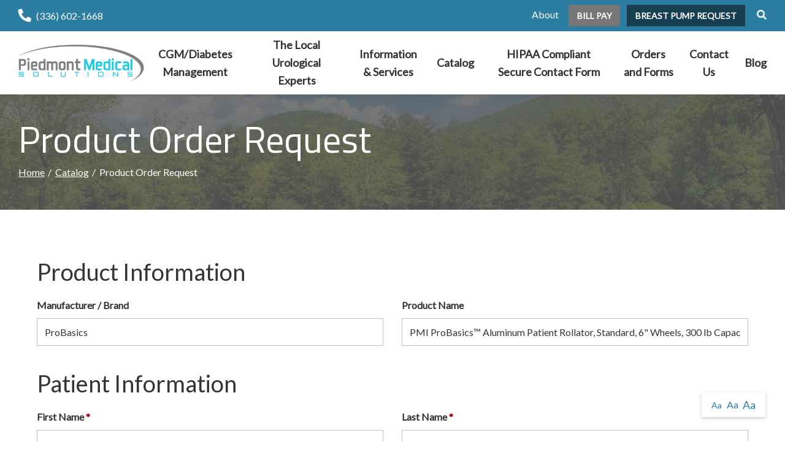

--- FILE ---
content_type: text/html; charset=utf-8
request_url: https://www.piedmontmedicalsolutions.com/product-order-request?pid=282
body_size: 8475
content:
<!DOCTYPE html>
<!--[if IE 8]><html lang="en" xmlns="http://www.w3.org/1999/xhtml" class="no-js oldie ie8"><![endif]-->
<!--[if IE 9]><html lang="en" xmlns="http://www.w3.org/1999/xhtml" class="no-js oldie ie9 text-normal"><![endif]-->
<!--[if gt IE 9]><!--><html lang="en" xmlns="http://www.w3.org/1999/xhtml" class="no-js text-normal"><!--<![endif]-->
<head>
    <title>Product Order Request Form | Piedmont Medical Solutions</title>
    <meta http-equiv="Content-Type" content="text/html; charset=utf-8">
    <meta name="viewport" content="width=device-width, minimum-scale=1">
    <meta name="Keywords" content="product order request form">
<meta name="Description" content="Complete the **COMPANY_NAME** product order request form to learn more about what we offer.">
<meta property="og:title" content="Product Order Request Form">
<meta property="og:description" content="Complete the **COMPANY_NAME** product order request form to learn more about what we offer.">
<meta property="og:url" content="https://www.piedmontmedicalsolutions.com/product-order-request?pid=282">
<meta property="og:image" content="https://www.piedmontmedicalsolutions.com/images/logo.png">
<meta property="og:type" content="website">

    <meta name="author" content="Piedmont Medical Solutions">
    <meta name="generator" content="Forbin PageBuilder 2.0">
    <link rel="apple-touch-icon" sizes="180x180" href="/images/favicon/apple-touch-icon.png">
    <link rel="icon" type="image/png" sizes="32x32" href="/images/favicon/favicon-32x32.png">
    <link rel="icon" type="image/png" sizes="16x16" href="/images/favicon/favicon-16x16.png">
    <link rel="manifest" href="/images/favicon/manifest.json">
    <link rel="mask-icon" href="/safari-pinned-tab.svg" color="#248232">
    <meta name="msapplication-TileColor" content="#ffffff">
    <meta name="theme-color" content="#ffffff">

    
    <link rel="dns-prefetch" href="//ajax.googleapis.com">
    <link rel="dns-prefetch" href="//cdn.forbin.com">
    <link rel="canonical" href="https://www.piedmontmedicalsolutions.com/product-order-request" />
    <link rel="stylesheet" href="https://cdn.vgmforbin.com/resources/font-awesome/5.9.0/css/all.min.css">
    <link rel="stylesheet" href="/css/main.min.css?v=1761234390">
    <link href="https://fonts.googleapis.com/css?family=Lato%7CTitillium+Web:400,700&display=swap" rel="stylesheet">

	<script>dataLayer = [];</script>
    
    <!--[if lt IE 9]>
    <script src="//cdn.forbin.com/global/jquery/html5shiv.js"></script>
    <![endif]-->

            <!-- Google Tag Manager -->
        <script>(function(w,d,s,l,i){w[l]=w[l]||[];w[l].push({'gtm.start':
            new Date().getTime(),event:'gtm.js'});var f=d.getElementsByTagName(s)[0],
            j=d.createElement(s),dl=l!='dataLayer'?'&l='+l:'';j.async=true;j.src=
            '//www.googletagmanager.com/gtm.js?id='+i+dl;f.parentNode.insertBefore(j,f);
        })(window,document,'script','dataLayer','GTM-NFLXQS');</script>
        <!-- End Google Tag Manager -->
        
</head>
<body id="Top" class="product-order-request">
    <!-- Google Tag Manager (noscript) -->
    <noscript aria-hidden="true"><iframe src="//www.googletagmanager.com/ns.html?id=GTM-NFLXQS" height="0" width="0" style="display:none;visibility:hidden"></iframe></noscript>
    <!-- End Google Tag Manager (noscript) -->
    
<header class="masthead relative bg-white">
    <a href="#content-anchor" class="skip-to-content readeronly reader-focusable" title="Skip to Content">Skip to Content</a>

    <div class="search-field-wrapper hide">
    <form name="Search" id="Search" action="/search" method="get" autocomplete="off">
        <input type="search" placeholder="Search Site" id="searchfield" class="searchField" name="q" aria-label="Site Search">
        <input type="submit" value="Search" class="button button-secondary">
    </form>
    <a href="#" class="close-search" title="Close search field"><img src="/images/icon-close-white.png" alt="Close Icon"></a>
</div>
    <div class="nav-top bg-primary py-1">
        <div class="container relative">
            <div class="flex flex-row flex-align-middle flex-align-justify text-white">
                <div class="justify-content-start align-items-center">
                    <a href="tel:3366021668" class="flex-grow-1" title="opens phone number in dialer while on mobile"><span class="fas fa-phone fa-lg fa-flip-horizontal mr-1" id="faphone"></span>(336) 602-1668</a>
                </div>
                <div class="justify-content-end align-items-center">
                        <ul class="m-0">
                            <li class="hide show-md-inline"><a href="/about" title="Internal link to our about us page">About</a></li>
                            <li class="hide show-md-inline"><a href="https://piedmontmedsolutions.hmebillpay.com/" title="External link in new tab to online bill pay" target="_blank" class="text-uppercase font-weight-bold btn btn-gray mt-0">Bill Pay</a></li>
                            <li class="hide show-md-inline"><a href="/breast-pump-request" title="Internal link in same tab to breast pump request" target="_self" class="text-uppercase font-weight-bold btn btn-dark ml-1 mt-0">Breast Pump Request</a></li>
                            <li class="hide show-md-inline"><a class="search-icon nav-search pl-2" href="#" title="link opens search input field"><span class="fas fa-search"></span></a></li>
                        </ul>
                        <a class="open-mobilemenu icon-menu d-block d-md-none m-0" title="Opens Site Navigation"><span>Menu</span></a>
                </div>
            </div>
        </div>
    </div>

    <div class="container relative">
        <div class="flex flex-row flex-align-middle flex-align-justify">
            <div class="justify-content-start align-items-center my-2 mx-auto mx-lg-0">
                <a href="/" class="logo" title="Piedmont Medical Solutions"><img src="/images/logo.png" alt="logo"></a>
            </div>
            <div class="justify-content-end align-items-center">
                

<nav class="nav-bottom menu d-none d-md-block" aria-label="Main Navigation">
    <ul class="navigation text-center list-fluid list-style-none d-flex flex-row align-items-center">

        <li data-navPgId="948" class="menuItem948 relative font-weight-bold"><a href="/cgm" class="headerNav948" target="_self" data-nodisclaimer="true" title="">CGM/Diabetes Management</a><ul class="submenu sm-948 list-style-none"><li class="menuSubItem"><a data-nodisclaimer="true" href="/getting-started" class="headerSubNav978" target="_self" title="CGM/Diabetes Management - Getting Started with CGM">Getting Started with CGM</a></li>
<li class="menuSubItem"><a data-nodisclaimer="true" href="/cgm/cgm-faq" class="headerSubNav981" target="_self" title="CGM/Diabetes Management - CGM FAQ and Troubleshooting">CGM FAQ and Troubleshooting</a></li>
<li class="menuSubItem"><a data-nodisclaimer="true" href="/cgm-diabetes-management/utilize-piedmont-for-cgm" class="headerSubNav975" target="_self" title="CGM/Diabetes Management - Utilize Piedmont for CGM">Utilize Piedmont for CGM</a></li>
</ul>
<li data-navPgId="874" class="menuItem874 relative font-weight-bold"><a href="/urological" class="headerNav874" target="_self" data-nodisclaimer="true" title="">The Local Urological Experts</a><ul class="submenu sm-874 list-style-none"><li class="menuSubItem"><a data-nodisclaimer="true" href="/urological-information-services" class="headerSubNav450" target="_self" title="The Local Urological Experts - Urological Information & Services">Urological Information & Services</a><ul class="submenu sm-450 list-style-none"><li class="menuSubItem"><a data-nodisclaimer="true" href="/UTI-Information" class="headerSubNav189" target="_self" title="The Local Urological Experts - Urological Information & Services - UTI Information">UTI Information</a></li>
</ul>
</li>
<li class="menuSubItem"><a data-nodisclaimer="true" href="/Urinary-Catheter" class="headerSubNav198" target="_self" title="The Local Urological Experts - Urinary Catheter">Urinary Catheter</a><ul class="submenu sm-198 list-style-none"><li class="menuSubItem"><a data-nodisclaimer="true" href="/self-catheterization-female" class="headerSubNav215" target="_self" title="The Local Urological Experts - Urinary Catheter - Self Catheterization- Female">Self Catheterization- Female</a></li>
<li class="menuSubItem"><a data-nodisclaimer="true" href="/resources/urinary-catheter/self-catheterization-male" class="headerSubNav258" target="_self" title="The Local Urological Experts - Urinary Catheter - Self Catheterization- Male">Self Catheterization- Male</a></li>
<li class="menuSubItem"><a data-nodisclaimer="true" href="/resources/urinary-catheter/indwelling-catheter-information" class="headerSubNav277" target="_self" title="The Local Urological Experts - Urinary Catheter - Indwelling Catheter Information">Indwelling Catheter Information</a></li>
<li class="menuSubItem"><a data-nodisclaimer="true" href="/resources/urinary-catheter/male-external-catheter-information" class="headerSubNav288" target="_self" title="The Local Urological Experts - Urinary Catheter - Male External Catheter Information">Male External Catheter Information</a></li>
<li class="menuSubItem"><a data-nodisclaimer="true" href="/resources/urinary-catheter/intermittent-catheters" class="headerSubNav294" target="_self" title="The Local Urological Experts - Urinary Catheter - Intermittent Catheters">Intermittent Catheters</a></li>
<li class="menuSubItem"><a data-nodisclaimer="true" href="/resources/urinary-catheter/advantages-of-using-a-closed-system-catheter" class="headerSubNav315" target="_self" title="The Local Urological Experts - Urinary Catheter - Advantages of Using a Closed System Catheter">Advantages of Using a Closed System Catheter</a></li>
</ul>
</li>
<li class="menuSubItem"><a data-nodisclaimer="true" href="/orders" class="headerSubNav830" target="_self" title="The Local Urological Experts - Urology Order Form">Urology Order Form</a></li>
</ul>
<li data-navPgId="48" class="menuItem48 relative font-weight-bold"><a href="/Information-services" class="headerNav48" target="_self" data-nodisclaimer="true" title="">Information & Services</a><ul class="submenu sm-48 list-style-none"><li class="menuSubItem"><a data-nodisclaimer="true" href="/services/winston-salem-nc-medical-supplies" class="headerSubNav81" target="_self" title="Information & Services - Winston-Salem, NC Medical Supplies">Winston-Salem, NC Medical Supplies</a></li>
<li class="menuSubItem"><a data-nodisclaimer="true" href="/information-services/breast-pump-information" class="headerSubNav509" target="_self" title="Information & Services - Breast Pump Information">Breast Pump Information</a></li>
</ul>
<li data-navPgId="9" class="menuItem9 relative font-weight-bold"><a href="/catalog" class="headerNav9" target="_self" data-nodisclaimer="true" title="">Catalog</a><ul class="submenu sm-9 list-style-none"><li class="menuSubItem"><a data-nodisclaimer="true" href="/wheelchair-power" class="headerSubNav947" target="_self" title="Catalog - Power Mobility">Power Mobility</a></li>
<li class="menuSubItem"><a data-nodisclaimer="true" href="/braces-supports" class="headerSubNav717" target="_self" title="Catalog - Bracing & Orthotics">Bracing & Orthotics</a></li>
<li class="menuSubItem"><a data-nodisclaimer="true" href="/urologicalsupplies" class="headerSubNav718" target="_self" title="Catalog - Catheters">Catheters</a></li>
<li class="menuSubItem"><a data-nodisclaimer="true" href="/wheelchair-power" class="headerSubNav719" target="_self" title="Catalog - Wheelchairs">Wheelchairs</a></li>
<li class="menuSubItem"><a data-nodisclaimer="true" href="/maternity-products" class="headerSubNav720" target="_self" title="Catalog - Breast Pumps">Breast Pumps</a></li>
<li class="menuSubItem"><a data-nodisclaimer="true" href="/catalog" class="headerSubNav721" target="_self" title="Catalog - Shop Our Full Catalog">Shop Our Full Catalog</a></li>
</ul>
<li data-navPgId="746" class="menuItem746 relative font-weight-bold"><a href="/hipaa-compliant-secure-contact-form" class="headerNav746" target="_self" data-nodisclaimer="true" title="">HIPAA Compliant Secure Contact Form</a><li data-navPgId="845" class="menuItem845 relative font-weight-bold"><a href="#" class="headerNav845" target="_self" data-nodisclaimer="true" title="">Orders and Forms</a><ul class="submenu sm-845 list-style-none"><li class="menuSubItem"><a data-nodisclaimer="true" href="/resources/forms" class="headerSubNav69" target="_self" title="Orders and Forms - Forms">Forms</a></li>
<li class="menuSubItem"><a data-nodisclaimer="true" href="/orders" class="headerSubNav774" target="_self" title="Orders and Forms - Orders">Orders</a></li>
</ul>
<li data-navPgId="2" class="menuItem2 relative font-weight-bold"><a href="/contact-us" class="headerNav2" target="_self" data-nodisclaimer="true" title="">Contact Us</a><li data-navPgId="753" class="menuItem753 relative font-weight-bold"><a href="/blog" class="headerNav753" target="_self" data-nodisclaimer="true" title="">Blog</a>    </ul>
</nav>

            </div>
        </div>
    </div>
</header>

<section class="page-title" aria-label="page title" >
	<div class="container relative py-5">
		<h1 class="m-0">Product Order Request</h1>
		<div class="breadcrumbs py-1"><a class="home" href="/">Home</a> <span class="arrow"></span><a href=/catalog title="Go back to the Catalog page">Catalog</a> <span class="arrow"></span>Product Order Request</div>
	</div>
</section>
<main class="content subcontent">
    <div id="content-anchor" class="maincontent">
	<div class="container">
        <div class="container">
<div class="userMessage"></div>
    <form action="/library/FormProcessor.php" enctype="multipart/form-data" id="contactForm" method="post" name="contactForm">
        <input id="hidFormName" name="hidFormName" type="hidden" value="Order Request">
        <input id="hidReferer" name="Page Referer" type="hidden" value="/product-order-request">
        <input id="RC_Validate7476" name="RC_Validate1" type="hidden" value="f6c46cc4c84cc7e5829384b5ebec14e4" aria-hidden="true" /><label class="none" for="RC_Validate2494">Remote Captcha 2494</label>
            <input class="none" id="RC_Validate2494" name="RC_Validate2" type="text" value="GuCkmbn5W5S4ZWHzhxh4hVvk" aria-hidden="true" /><label class="none" for="RC_Validate2128">Remote Captcha 2128</label>
            <input class="none" id="RC_Validate2128" name="RC_Validate3" autocomplete="noautocomplete" type="text" value="" aria-hidden="true" /><label class="none" for="RC_Validate9225">Remote Captcha 9225</label>
            <div class="none"><input id="RC_Validate9225" name="RC_Validate4" autocomplete="noautocomplete" type="email" value="" /></div>        <ul class="form-contactform flexgrid-row list-style-none">
            <li class="flexcol-xs-12">
                <h3>Product Information</h3>
            </li>
            <li class="flexcol-xs-12 flexcol-md-6">
                <label for="txtManufacturer">Manufacturer / Brand</label>
                <input type="text" class="text" id="txtManufacturer" value="ProBasics" name="Manufacturer" />
            </li>

            <li class="flexcol-xs-12 flexcol-md-6">
                <label for="txtProductName">Product Name</label>
                <input type="text" class="text" id="txtProductName" value="PMI ProBasics&trade; Aluminum Patient Rollator, Standard, 6&quot; Wheels, 300 lb Capacity, 13.75&quot; Seat, Seat Depth 11.5&quot; 22.75&quot; Burgundy" name="Product Name" />
            </li>
            <li class="flexcol-xs-12">
                <h3>Patient Information</h3>
            </li>
            <li class="flexcol-xs-12 flexcol-md-6">
                <label class="required" for="txtFirstName">First Name</label>
                <input type="text" class="text" id="txtFirstName" name="+Name[]" required="required" data-parsley-required-message="Enter your first name." />
            </li>
            <li class="flexcol-xs-12 flexcol-md-6">
                <label class="required" for="txtLastName">Last Name</label>
                <input type="text" class="text" id="txtLastName" name="+Name[]" required="required" data-parsley-required-message="Enter your last name." />
            </li>
            <li class="flexcol-xs-12 flexcol-md-4">
                <label for="optRelationship">Your Relationship</label>
                <select name="Your_Relationship" id="optRelationship">
                    <option selected="selected" value="--- Select One ---">--- Select One ---</option>
                    <option value="Myself">Myself</option>
                    <option value="Parent">Parent</option>
                    <option value="Sibling">Sibling</option>
                    <option value="Grandparent">Grandparent</option>
                    <option value="Other">Other</option>
                </select>
            </li>
            <li class="flexcol-xs-12 flexcol-md-4">
                <label for="optGender">Gender</label>
                <select name="Gender" id="optGender">
                    <option selected="selected" value="--- Select One ---">--- Select One ---</option>
                    <option value="Male">Male</option>
                    <option value="Female">Female</option>
                </select>
            </li>
            <li class="flexcol-xs-12 flexcol-md-4">
                <label for="txtDOB">Date of Birth</label>
                <input type="text" name="Date of Birth" id="txtDOB" class="datePicker">
            </li>
            <li class="flexcol-xs-12 flexcol-md-6">
                <label class="required" for="txtPhone">Phone</label>
                <input type="tel" class="text" id="txtPhone" name="Phone" required="required" title="(XXX) XXX-XXXX" placeholder="(XXX) XXX-XXXX" data-parsley-required-message="Enter your phone number." onblur="updatePhone(this.value)" />
            </li>
            <li class="flexcol-xs-12 flexcol-md-6">
                <label class="required" for="txtEmail">Email</label>
                <input type="email" class="text" id="txtEmail" name="Email" required="required" title="Email Address" data-parsley-required-message="Enter your email address." onblur="updateEmail(this.value)" />
            </li>
            <li class="flexcol-xs-12 flexcol-md-6">
                <label for="txtAddress">Address</label>
                <input type="text" class="text" id="txtAddress" name="Address" />
            </li>
            <li class="flexcol-xs-12 flexcol-md-6">
                <label for="txtAddress2">Address Line 2</label>
                <input type="text" class="text" id="txtAddress2" name="Address 2" />
            </li>
            <li class="flexcol-xs-12 flexcol-md-4">
                <label for="txtZip">Zip</label>
                <input type="text" class="text zip-mask" id="txtZip" name="Zip" title="Zip - #####" placeholder="#####" onblur="checkZip(this.value, 'Contact Form', 1)" />
            </li>
            <li class="flexcol-xs-12 flexcol-md-4">
                <label for="txtCity">City</label>
                <input type="text" class="text" id="txtCity" name="City" title="City" />
            </li>

        <li class="flexcol-xs-12 flexcol-md-4">
            <label for="cboState">State</label>
            <select class="stateBox" id="cboState" name="State" title="US State">
                <option value="">-- Select A State --</option>
                <option value="AL">Alabama</option>
<option value="AK">Alaska</option>
<option value="AZ">Arizona</option>
<option value="AR">Arkansas</option>
<option value="CA">California</option>
<option value="CO">Colorado</option>
<option value="CT">Connecticut</option>
<option value="DE">Delaware</option>
<option value="DC">DC</option>
<option value="FL">Florida</option>
<option value="GA">Georgia</option>
<option value="HI">Hawaii</option>
<option value="ID">Idaho</option>
<option value="IL">Illinois</option>
<option value="IN">Indiana</option>
<option value="IA">Iowa</option>
<option value="KS">Kansas</option>
<option value="KY">Kentucky</option>
<option value="LA">Louisiana</option>
<option value="ME">Maine</option>
<option value="MD">Maryland</option>
<option value="MA">Massachusetts</option>
<option value="MI">Michigan</option>
<option value="MN">Minnesota</option>
<option value="MS">Mississippi</option>
<option value="MO">Missouri</option>
<option value="MT">Montana</option>
<option value="NE">Nebraska</option>
<option value="NV">Nevada</option>
<option value="NH">New Hampshire</option>
<option value="NJ">New Jersey</option>
<option value="NM">New Mexico</option>
<option value="NY">New York</option>
<option value="NC">North Carolina</option>
<option value="ND">North Dakota</option>
<option value="OH">Ohio</option>
<option value="OK">Oklahoma</option>
<option value="OR">Oregon</option>
<option value="PA">Pennsylvania</option>
<option value="RI">Rhode Island</option>
<option value="SC">South Carolina</option>
<option value="SD">South Dakota</option>
<option value="TN">Tennessee</option>
<option value="TX">Texas</option>
<option value="UT">Utah</option>
<option value="VT">Vermont</option>
<option value="VA">Virginia</option>
<option value="WA">Washington</option>
<option value="WV">West Virginia</option>
<option value="WI">Wisconsin</option>
<option value="WY">Wyoming</option>
            </select>
        </li>

        <li class="flexcol-xs-12">
            <h3>Request Information</h3>
        </li>
		<li class="flexcol-xs-12 flexcol-md-4">
			<label class="required" for="txtInsurance">Insurance</label>
			<input type="text" class="text" id="txtInsurance" name="Insurance" required="required" title="Insurance" data-parsley-required-message="Enter Insurance Provider.">
		</li>
       <li class="flexcol-xs-12 flexcol-md-4">
            <label class="required" for="cboRequestType">What can we do for you?</label>
            <select id="cboRequestType" name="Request Type" required data-parsley-required-message="Select how we can help you.">
                <option selected="selected" value="">--- Select One ---</option>
                <option value="I have a question about this product">I have a question about this product</option>
                <option value="I would like to purchase this product">I would like to purchase this product</option>
                <option value="I would like to reorder this product">I would like to reorder this product</option>
            </select>
        </li>

        <li class="flexcol-xs-12 flexcol-md-4">
            <label for="cboHear" class="required">How did you hear about us?</label>
            <select class="referral" id="cboHear" name="Referral" required data-parsley-required-message="Select how you heard about us.">
                <option selected="selected" value="">--- Select One ---</option>
                <option value="Friend or Relative">Friend or Relative</option>
                <option value="Print Advertisement">Print Advertisement</option>
                <option value="T.V. Advertisement">T.V. Advertisement</option>
                <option value="Web Site">Web Site</option>
                <option value="Search Engine">Search Engine</option>
                <option value="Social Media">Social Media</option>
                <option value="Myself">Myself</option>
                <option value="Phone Book">Phone Book</option>
                <option value="Other">Other</option>
            </select>
        </li>

            <li class="flexcol-xs-12 flexcol-md-4">
                <label for="cboHear" class="required">How did you hear about us?</label>
                <select class="referral" id="cboHear" name="Referral" required data-parsley-required-message="Select how you heard about us.">
                    <option selected="selected" value="">--- Select One ---</option>
            <option value="Friend or Relative">Friend or Relative</option>
            <option value="Print Advertisement">Print Advertisement</option>
            <option value="T.V. Advertisement">T.V. Advertisement</option>
            <option value="Web Site">Web Site</option>
            <option value="Search Engine">Search Engine</option>
            <option value="Social Media">Social Media</option>
            <option value="Myself">Myself</option>
            <option value="Phone Book">Phone Book</option>
        <option value="Other">Other</option>
                </select>
            </li>

        <li class="flexcol-xs-12 flexcol-md-4">
            <label for="cboBestWay" class="required">How to reach you?</label>
            <select class="stateBox" id="cboBestWay" name="Best Way To Reach" title="Best Way To Reach You At" required data-parsley-required-message="Select the best way to reach you.">
                <option value="">-- Select How To Reach You --</option>
                <option value="Email">Email</option>
                <option value="Phone">Phone</option>
                <option value="Text">Text</option>
            </select>
        </li>

        <li class="flexcol-xs-12">
            <label for="mtxComments" class="required">Questions / Requests</label>
            <textarea id="mtxComments" name="Comments" required rows="5" title="Questions / Comments" required data-parsley-required-message="Enter your question/comments."></textarea>
        </li>
        <li class="flexcol-xs-12">
            <div class="h-captcha" data-sitekey="1d077483-7f4e-4a8d-a0e9-ddc3f751bbe7" data-theme="light"></div>
        </li>

            <li class="flexcol-xs-12">
                <input type="submit" value="Send Message" class="button button-primary">
            </li>
        </ul>
    </form>
</div>

<script>function updatePhone(val) { $('#cboBestWay option:contains("Phone")').html('Phone - ' + val); } function updateEmail(val) { $('#cboBestWay option:contains("Email")').html('Email - ' + val); }</script>
    </div>
</div></main>

<footer class="footer">
        <div class="sec-footernav bg-primary">
        <div class="container">
            <ul class="footernav d-none d-md-flex flex-row flex-align-spaced flex-align-middle flew-wrap list-style-none py-2">
    <li><a href="/" title="Internal link in same tab to home page">Home</a></li>
    <li class="footerNavItem948"><a href="/cgm" class="footerNav948" target="_self">CGM/Diabetes Management</a></li><li class="footerNavItem874"><a href="/urological" class="footerNav874" target="_self">The Local Urological Experts</a></li><li class="footerNavItem48"><a href="/Information-services" class="footerNav48" target="_self">Information & Services</a></li><li class="footerNavItem9"><a href="/catalog" class="footerNav9" target="_self">Catalog</a></li><li class="footerNavItem746"><a href="/hipaa-compliant-secure-contact-form" class="footerNav746" target="_self">HIPAA Compliant Secure Contact Form</a></li><li class="footerNavItem845"><a href="#" class="footerNav845" target="_self">Orders and Forms</a></li><li class="footerNavItem2"><a href="/contact-us" class="footerNav2" target="_self">Contact Us</a></li><li class="footerNavItem753"><a href="/blog" class="footerNav753" target="_self">Blog</a></li></ul>        </div>
    </div>
    
    <div class="sec-copyright py-5">
        <div class="container">
            <div class="flex flex-stacked flex-md-row flex-align-justify flex-align-middle justify-content-around">
                 <div class="my-3 my-md-0">
                    <a href="/" class="logo" title="Piedmont Medical Solutions"><img src="/images/logo.png" alt="Piedmont Medical Solutions"></a>
                </div>
                <div class="text-center mx-3">
                    <p>
                    <a href="/privacy-policy" title="View our Privacy Policy">Privacy Policy</a>
                     |
                        <a href="/sitemap" title="View our Site Map">Sitemap</a> |
                        <a href="/terms-of-use" title="View our Terms of Use">Terms of Use</a> |
                        <a href="/web-accessibility-guidelines" title="View our Web Accessibility Guidelines">Web Accessibility Guidelines</a> |
                                        <br>&#169; 2026 <a class="noLink" href="/vpanel/" target="_blank">Piedmont Medical Solutions</a>. All rights reserved. Web solutions provided by <a href="https://goo.gl/Rwf1Zx" target="_blank" title="Link opens VGM Forbin in a new window">VGM Forbin</a></p>
                </div>
                <div>
                    <ul class="list-icons-right my-3 list-inline text-md-right text-center text-facebook">
                        <li><a href="https://www.facebook.com/PiedmontMedicalSolutions/" target="_blank" title="External Link in new tab to Facebook" id="fb"><span class="fab fa-facebook fa-2x"></span></a></li>
                    </ul>
                    </div>
                            </div>
        </div>
    </div>


    <a href="#Top" class="back-to-top none">Back to Top</a>
    <div class="overlay-mask"></div>
</footer>




<nav class="mobilemenu sliding-menu d-block d-md-none" aria-label="Mobile Navigation">
    <div class="flex flex-row flex-align-justify flex-align-middle p-2">
        <a href="/" class="logo-mobilemenu" title="Piedmont Medical Solutions"><img title="Go to the Home Page" src="/images/logo-reversed.png" alt="Piedmont Medical Solutions" class="img-center"></a>
        <a href="#" class="close-mobilemenu flex-shrink-0 active ml-2 mt-0"><span>Close</span></a>
    </div>

    <ul class="list-style-none">
        <li class="li-search p-2">
            <form name="Search" id="mobileSearch" action="/search" method="get" autocomplete="off" >
                <input type="search" id="mobileSearchfield" class="searchField" name="q" aria-label="Site Search" placeholder="Search">
                <input type="submit" class="searchSubmit hide" value="Search">
            </form>
        </li>

        <li data-navPgId="948" class="menuItem948"><a href="/cgm" class="mobileNav948" target="_self" title="">CGM/Diabetes Management</a><ul id="mobileSubMenu948" class="submenu right list-style-none"><li id="mobileNavSubItem978" class="menuSubItem"><a href="/getting-started" class="mobileSubNav978" target="_self" title="Mobile - CGM/Diabetes Management - Getting Started with CGM">Getting Started with CGM</a></li>
<li id="mobileNavSubItem981" class="menuSubItem"><a href="/cgm/cgm-faq" class="mobileSubNav981" target="_self" title="Mobile - CGM/Diabetes Management - CGM FAQ and Troubleshooting">CGM FAQ and Troubleshooting</a></li>
<li id="mobileNavSubItem975" class="menuSubItem"><a href="/cgm-diabetes-management/utilize-piedmont-for-cgm" class="mobileSubNav975" target="_self" title="Mobile - CGM/Diabetes Management - Utilize Piedmont for CGM">Utilize Piedmont for CGM</a></li>
<li class="back-level"><a href="#" class="backup">Back</a></li></ul>
<li data-navPgId="874" class="menuItem874"><a href="/urological" class="mobileNav874" target="_self" title="">The Local Urological Experts</a><ul id="mobileSubMenu874" class="submenu right list-style-none"><li id="mobileNavSubItem450" class="menuSubItem"><a href="/urological-information-services" class="mobileSubNav450" target="_self" title="Mobile - The Local Urological Experts - Urological Information & Services">Urological Information & Services</a><ul id="mobileSubMenu450" class="submenu right list-style-none"><li id="mobileNavSubItem189" class="menuSubItem"><a href="/UTI-Information" class="mobileSubNav189" target="_self" title="Mobile - The Local Urological Experts - Urological Information & Services - UTI Information">UTI Information</a></li>
<li class="back-level"><a href="#" class="backup">Back</a></li></ul>
</li>
<li id="mobileNavSubItem198" class="menuSubItem"><a href="/Urinary-Catheter" class="mobileSubNav198" target="_self" title="Mobile - The Local Urological Experts - Urinary Catheter">Urinary Catheter</a><ul id="mobileSubMenu198" class="submenu right list-style-none"><li id="mobileNavSubItem215" class="menuSubItem"><a href="/self-catheterization-female" class="mobileSubNav215" target="_self" title="Mobile - The Local Urological Experts - Urinary Catheter - Self Catheterization- Female">Self Catheterization- Female</a></li>
<li id="mobileNavSubItem258" class="menuSubItem"><a href="/resources/urinary-catheter/self-catheterization-male" class="mobileSubNav258" target="_self" title="Mobile - The Local Urological Experts - Urinary Catheter - Self Catheterization- Male">Self Catheterization- Male</a></li>
<li id="mobileNavSubItem277" class="menuSubItem"><a href="/resources/urinary-catheter/indwelling-catheter-information" class="mobileSubNav277" target="_self" title="Mobile - The Local Urological Experts - Urinary Catheter - Indwelling Catheter Information">Indwelling Catheter Information</a></li>
<li id="mobileNavSubItem288" class="menuSubItem"><a href="/resources/urinary-catheter/male-external-catheter-information" class="mobileSubNav288" target="_self" title="Mobile - The Local Urological Experts - Urinary Catheter - Male External Catheter Information">Male External Catheter Information</a></li>
<li id="mobileNavSubItem294" class="menuSubItem"><a href="/resources/urinary-catheter/intermittent-catheters" class="mobileSubNav294" target="_self" title="Mobile - The Local Urological Experts - Urinary Catheter - Intermittent Catheters">Intermittent Catheters</a></li>
<li id="mobileNavSubItem315" class="menuSubItem"><a href="/resources/urinary-catheter/advantages-of-using-a-closed-system-catheter" class="mobileSubNav315" target="_self" title="Mobile - The Local Urological Experts - Urinary Catheter - Advantages of Using a Closed System Catheter">Advantages of Using a Closed System Catheter</a></li>
<li class="back-level"><a href="#" class="backup">Back</a></li></ul>
</li>
<li id="mobileNavSubItem830" class="menuSubItem"><a href="/orders" class="mobileSubNav830" target="_self" title="Mobile - The Local Urological Experts - Urology Order Form">Urology Order Form</a></li>
<li class="back-level"><a href="#" class="backup">Back</a></li></ul>
<li data-navPgId="48" class="menuItem48"><a href="/Information-services" class="mobileNav48" target="_self" title="">Information & Services</a><ul id="mobileSubMenu48" class="submenu right list-style-none"><li id="mobileNavSubItem81" class="menuSubItem"><a href="/services/winston-salem-nc-medical-supplies" class="mobileSubNav81" target="_self" title="Mobile - Information & Services - Winston-Salem, NC Medical Supplies">Winston-Salem, NC Medical Supplies</a></li>
<li id="mobileNavSubItem509" class="menuSubItem"><a href="/information-services/breast-pump-information" class="mobileSubNav509" target="_self" title="Mobile - Information & Services - Breast Pump Information">Breast Pump Information</a></li>
<li class="back-level"><a href="#" class="backup">Back</a></li></ul>
<li data-navPgId="9" class="menuItem9"><a href="/catalog" class="mobileNav9" target="_self" title="">Catalog</a><ul id="mobileSubMenu9" class="submenu right list-style-none"><li id="mobileNavSubItem947" class="menuSubItem"><a href="/wheelchair-power" class="mobileSubNav947" target="_self" title="Mobile - Catalog - Power Mobility">Power Mobility</a></li>
<li id="mobileNavSubItem717" class="menuSubItem"><a href="/braces-supports" class="mobileSubNav717" target="_self" title="Mobile - Catalog - Bracing & Orthotics">Bracing & Orthotics</a></li>
<li id="mobileNavSubItem718" class="menuSubItem"><a href="/urologicalsupplies" class="mobileSubNav718" target="_self" title="Mobile - Catalog - Catheters">Catheters</a></li>
<li id="mobileNavSubItem719" class="menuSubItem"><a href="/wheelchair-power" class="mobileSubNav719" target="_self" title="Mobile - Catalog - Wheelchairs">Wheelchairs</a></li>
<li id="mobileNavSubItem720" class="menuSubItem"><a href="/maternity-products" class="mobileSubNav720" target="_self" title="Mobile - Catalog - Breast Pumps">Breast Pumps</a></li>
<li id="mobileNavSubItem721" class="menuSubItem"><a href="/catalog" class="mobileSubNav721" target="_self" title="Mobile - Catalog - Shop Our Full Catalog">Shop Our Full Catalog</a></li>
<li class="back-level"><a href="#" class="backup">Back</a></li></ul>
<li data-navPgId="746" class="menuItem746"><a href="/hipaa-compliant-secure-contact-form" class="mobileNav746" target="_self" title="">HIPAA Compliant Secure Contact Form</a><li data-navPgId="845" class="menuItem845"><a href="#" class="mobileNav845" target="_self" title="">Orders and Forms</a><ul id="mobileSubMenu845" class="submenu right list-style-none"><li id="mobileNavSubItem69" class="menuSubItem"><a href="/resources/forms" class="mobileSubNav69" target="_self" title="Mobile - Orders and Forms - Forms">Forms</a></li>
<li id="mobileNavSubItem774" class="menuSubItem"><a href="/orders" class="mobileSubNav774" target="_self" title="Mobile - Orders and Forms - Orders">Orders</a></li>
<li class="back-level"><a href="#" class="backup">Back</a></li></ul>
<li data-navPgId="2" class="menuItem2"><a href="/contact-us" class="mobileNav2" target="_self" title="">Contact Us</a><li data-navPgId="753" class="menuItem753"><a href="/blog" class="mobileNav753" target="_self" title="">Blog</a>        <li><a href="/about" title="Internal mobile menu link to our about us page">About</a></li>
        <li><a href="https://piedmontmedsolutions.hmebillpay.com/" title="External link in new tab to online bill pay" target="_blank" class="text-uppercase font-weight-bold btn btn-gray mt-2 mx-2">Bill Pay</a></li>
        <li><a href="/breast-pump-request" title="Internal link in same tab to breast pump request" target="_self" class="text-uppercase font-weight-bold btn btn-dark mt-2 mx-2">Breast Pump Request</a></li>
    </ul>
</nav><section aria-label="Text resizer and back to top button">
<div class="site-options d-flex flex-row align-items-stretch">
    <div class="textResizer d-flex flex-row align-items-center">
        <a href="#" title="adjust text elements to be normal" class="smlFnt resizerButton pointer m-0" data-style="text-normal">Aa</a>
        <a href="#" title="adjust text elements to be larger" class="mdmFnt resizerButton pointer m-0" data-style="text-medium">Aa</a>
        <a href="#" title="adjust text elements to be vary large" class="lrgFnt resizerButton pointer m-0" data-style="text-large">Aa</a>
    </div>
    <p class="back-to-top d-flex flex-row align-items-center justify-content-center m-0"><span class="fas fa-arrow-up"></span></p>
</div>
</section>


<noscript id="deferred-styles">
    
    <link rel="stylesheet" href="//ajax.googleapis.com/ajax/libs/jqueryui/1.11.4/themes/smoothness/jquery-ui.min.css">
</noscript>

<!--[if (!IE)|(gt IE 8)]><!-->
<script src="https://ajax.googleapis.com/ajax/libs/jquery/3.3.1/jquery.min.js" integrity="sha384-tsQFqpEReu7ZLhBV2VZlAu7zcOV+rXbYlF2cqB8txI/8aZajjp4Bqd+V6D5IgvKT" crossorigin="anonymous"></script>
<!--<![endif]-->

<!--[if lt IE 9]>
<script src="//ajax.googleapis.com/ajax/libs/jquery/1.9.1/jquery.min.js"></script>
<script src="//cdn.forbin.com/global/jquery/respond.min.js"></script>
<![endif]-->

<script src="https://ajax.googleapis.com/ajax/libs/jqueryui/1.12.1/jquery-ui.min.js" integrity="sha384-Dziy8F2VlJQLMShA6FHWNul/veM9bCkRUaLqr199K94ntO5QUrLJBEbYegdSkkqX" crossorigin="anonymous"></script>
<script async src="/scripts/stacktable.min.js?v=1761234390"></script>
<script async src="/scripts/matchheight.min.js?v=1761234390"></script>
<script>var siteType = "CATALOG";</script>
    <script src="/scripts/jquery.lazyload.min.js?v=1761234390"></script>
    <script>
        var catalogSlug = 'catalog';
        var cartSlug = 'cart';
    </script>
    <script async src="/scripts/global.js?v=1761234390"></script>
<script src="https://hcaptcha.com/1/api.js" async defer></script><script src="//maps.google.com/maps/api/js?key=AIzaSyBWDnjVkBZ59rkiw7xY1Xp-oRN1vRYGrNc"></script><script src="/scripts/parsley.min.js?v=1761234390"></script><script src="/modules/forms/js/form.js?v=1761234390"></script>
<script>
    var loadDeferredStyles = function() {
        var addStylesNode = document.getElementById("deferred-styles");
        var replacement = document.createElement("div");
        replacement.innerHTML = addStylesNode.textContent;
        document.body.appendChild(replacement)
        addStylesNode.parentElement.removeChild(addStylesNode);
    };
    var raf = requestAnimationFrame || mozRequestAnimationFrame ||
    webkitRequestAnimationFrame || msRequestAnimationFrame;
    if (raf) raf(function() { window.setTimeout(loadDeferredStyles, 0); });
    else window.addEventListener('load', loadDeferredStyles);
</script>

<script defer src="https://static.cloudflareinsights.com/beacon.min.js/vcd15cbe7772f49c399c6a5babf22c1241717689176015" integrity="sha512-ZpsOmlRQV6y907TI0dKBHq9Md29nnaEIPlkf84rnaERnq6zvWvPUqr2ft8M1aS28oN72PdrCzSjY4U6VaAw1EQ==" data-cf-beacon='{"version":"2024.11.0","token":"0150f8e9c88a4037a389f87e71d83825","r":1,"server_timing":{"name":{"cfCacheStatus":true,"cfEdge":true,"cfExtPri":true,"cfL4":true,"cfOrigin":true,"cfSpeedBrain":true},"location_startswith":null}}' crossorigin="anonymous"></script>
</body>
</html>


--- FILE ---
content_type: text/plain
request_url: https://www.google-analytics.com/j/collect?v=1&_v=j102&a=2025215426&t=pageview&_s=1&dl=https%3A%2F%2Fwww.piedmontmedicalsolutions.com%2Fproduct-order-request%3Fpid%3D282&ul=en-us%40posix&dt=Product%20Order%20Request%20Form%20%7C%20Piedmont%20Medical%20Solutions&sr=1280x720&vp=1280x720&_u=YEBAAEABAAAAACAAI~&jid=639155017&gjid=1433196055&cid=1801171393.1769113966&tid=UA-60905417-1&_gid=1918925994.1769113966&_r=1&_slc=1&gtm=45He61l2n71NFLXQSv72133048za200zd72133048&gcd=13l3l3l3l1l1&dma=0&tag_exp=103116026~103200004~104527906~104528501~104684208~104684211~105391252~115616986~115938466~115938469~116682875~117041587&z=50335690
body_size: -455
content:
2,cG-XKFHR95T3J